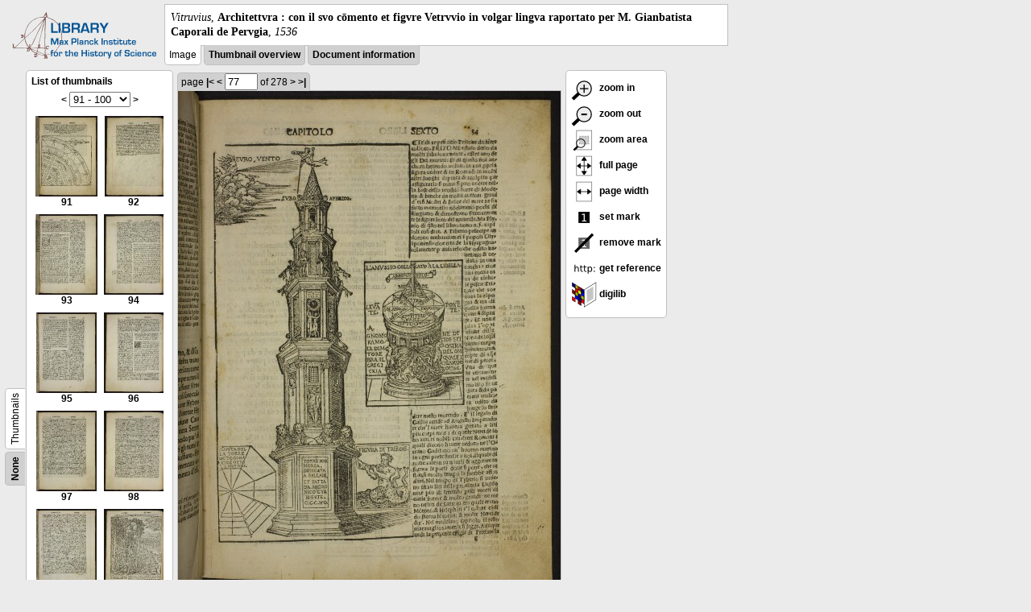

--- FILE ---
content_type: text/html; charset=utf-8
request_url: https://libcoll.mpiwg-berlin.mpg.de/libview?url=/mpiwg/online/permanent/library/P6M6PUUY/pageimg&start=91&viewMode=images&pn=77&mode=imagepath
body_size: 17723
content:
<!DOCTYPE html PUBLIC "-//W3C//DTD XHTML 1.0 Transitional//EN"
    "http://www.w3.org/TR/xhtml1/DTD/xhtml1-transitional.dtd">
<html xmlns="http://www.w3.org/1999/xhtml">
<head>
<base href="https://libcoll.mpiwg-berlin.mpg.de/libview/" />

<meta http-equiv="Content-Type" content="text/html; charset=utf-8" />
<title>Vitruvius - Architettvra : con il svo cōmento et figvre Vetrvvio in volgar lingva raportato per M. Gianbatista Caporali de Pervgia</title>
<link rel="stylesheet" href="template/docuviewer_css" type="text/css" />
<script type="text/javascript"
        src="https://digilib.mpiwg-berlin.mpg.de/digitallibrary/jquery/jquery.js"></script>
<script type="text/javascript"
        src="https://digilib.mpiwg-berlin.mpg.de/digitallibrary/jquery/jquery.cookie.js"></script>
<script type="text/javascript"
        src="https://digilib.mpiwg-berlin.mpg.de/digitallibrary/jquery/jquery.digilib.js"></script>
<script type="text/javascript"
        src="https://digilib.mpiwg-berlin.mpg.de/digitallibrary/jquery/jquery.digilib.geometry.js"></script>
<script type="text/javascript"
        src="https://digilib.mpiwg-berlin.mpg.de/digitallibrary/jquery/jquery.digilib.arrows.js"></script>
<script type="text/javascript"
        src="https://digilib.mpiwg-berlin.mpg.de/digitallibrary/jquery/jquery.digilib.marks.js"></script>
<link rel="stylesheet" type="text/css"
      href="https://digilib.mpiwg-berlin.mpg.de/digitallibrary/jquery/jquery.digilib.css" />

<script type="text/javascript">
        var dlOpts = {
             'interactionMode' : 'fullscreen',
             'digilibBaseUrl' : 'https://digilib.mpiwg-berlin.mpg.de/digitallibrary',
             'fn' : '/permanent/library/P6M6PUUY/pageimg',
             'pn' : '77',
             'suppressParamNames' : ['fn'],
             'scalerInsets' : {'x':300, 'y':100}
         };
</script>

<!--  layer headers (rendered always) -->

<script type="text/javascript">
	// <!--
	$(document).ready(function() {
		// autosubmit forms
		$('form.autosubmit').find('.autosubmit').change(function() {
			this.form.submit();
		});
		$('form.autosubmit input[type="submit"]').hide();
		// get digilib div
		$digilib = $('div#scaler');
		// configure digilib
		$digilib.digilib(dlOpts);
	});
// -->
</script>
</head>
<body>
  
    <div class="page-head">
      
    <div class="logo">
      <div class="logo">
      <a href="//echo.mpiwg-berlin.mpg.de" target="_blank"><img
    src="https://libcoll.mpiwg-berlin.mpg.de/libview/template/logo.png" /></a>
    </div>
    </div>
    <div class="title-block">
      
      <div class="title"><span><i>Vitruvius</i>, </span><b>Architettvra : con il svo cōmento et figvre Vetrvvio in volgar lingva raportato per M. Gianbatista Caporali de Pervgia</b><span>, <i>1536</i></span></div>
      
      <ul class="view-switcher">
        
          
        <li class="sel">Image</li>
        
        <li class=""><a href="https://libcoll.mpiwg-berlin.mpg.de/libview?url=/mpiwg/online/permanent/library/P6M6PUUY/pageimg&amp;start=91&amp;viewMode=thumbs&amp;pn=77&amp;mode=imagepath">Thumbnail
            overview</a></li>
        <li class=""><a href="https://libcoll.mpiwg-berlin.mpg.de/libview?url=/mpiwg/online/permanent/library/P6M6PUUY/pageimg&amp;start=91&amp;viewMode=index&amp;pn=77&amp;mode=imagepath">Document information</a></li>
      </ul>
    </div>
  
    </div>
    <div class="page-body">
      <!-- table of contents -->
      <div class="col toc">
        <div class="toc-container">
    
    <div class="toc-switcher-col">
      <div class="toc-switcher">
        <ul>
          <li class=""><span><a
    href="https://libcoll.mpiwg-berlin.mpg.de/libview?tocMode=none&amp;url=/mpiwg/online/permanent/library/P6M6PUUY/pageimg&amp;start=91&amp;viewMode=images&amp;mode=imagepath&amp;pn=77">None</a></span></li>
          
          
          
          
          
          <li class="sel"><span>Thumbnails</span></li>
        </ul>
      </div>
    </div>
  
    <!-- block used for main content area -->
    <div class="tocbody thumbs">

      <div class="content">
        <h4>List of thumbnails</h4>
        <div class="ruler top">
          
    <form class="autosubmit"
          action="https://libcoll.mpiwg-berlin.mpg.de/libview">
      <input type="hidden" name="url"
             value="/mpiwg/online/permanent/library/P6M6PUUY/pageimg" />
      <input type="hidden" name="viewMode" value="images" />
      <input type="hidden" name="pn" value="77" />
      <input type="hidden" name="mode" value="imagepath" /><span class="ruler-main"><a
    href="https://libcoll.mpiwg-berlin.mpg.de/libview?url=/mpiwg/online/permanent/library/P6M6PUUY/pageimg&amp;start=81&amp;viewMode=images&amp;pn=77&amp;mode=imagepath">&lt;</a> <select
    class="autosubmit" name="start">
          
            <option value="1">1 - 10</option>
            <option value="11">11 - 20</option>
            <option value="21">21 - 30</option>
            <option value="31">31 - 40</option>
            <option value="41">41 - 50</option>
            <option value="51">51 - 60</option>
            <option value="61">61 - 70</option>
            <option value="71">71 - 80</option>
            <option value="81">81 - 90</option>
            <option selected="selected" value="91">91 - 100</option>
            <option value="101">101 - 110</option>
            <option value="111">111 - 120</option>
            <option value="121">121 - 130</option>
            <option value="131">131 - 140</option>
            <option value="141">141 - 150</option>
            <option value="151">151 - 160</option>
            <option value="161">161 - 170</option>
            <option value="171">171 - 180</option>
            <option value="181">181 - 190</option>
            <option value="191">191 - 200</option>
            <option value="201">201 - 210</option>
            <option value="211">211 - 220</option>
            <option value="221">221 - 230</option>
            <option value="231">231 - 240</option>
            <option value="241">241 - 250</option>
            <option value="251">251 - 260</option>
            <option value="261">261 - 270</option>
            <option value="271">271 - 278</option>
            
          
      </select> <input type="submit" value="Go" /> <a
    href="https://libcoll.mpiwg-berlin.mpg.de/libview?url=/mpiwg/online/permanent/library/P6M6PUUY/pageimg&amp;start=101&amp;viewMode=images&amp;pn=77&amp;mode=imagepath">&gt;</a>
      </span>
    </form>
  
        </div>
        <table class="thumbs">
          <tr>
            <td class="thumb"><a
    href="https://libcoll.mpiwg-berlin.mpg.de/libview?url=/mpiwg/online/permanent/library/P6M6PUUY/pageimg&amp;start=91&amp;viewMode=images&amp;pn=91&amp;mode=imagepath"><img
    src="https://digilib.mpiwg-berlin.mpg.de/digitallibrary/servlet/Scaler?fn=/permanent/library/P6M6PUUY/pageimg&amp;pn=91&amp;dw=100&amp;dh=100"
    alt="91" /><br />
                <span title="Scan number 91">91</span> 
            </a></td>
            <td class="thumb"><a
    href="https://libcoll.mpiwg-berlin.mpg.de/libview?url=/mpiwg/online/permanent/library/P6M6PUUY/pageimg&amp;start=91&amp;viewMode=images&amp;pn=92&amp;mode=imagepath"><img
    src="https://digilib.mpiwg-berlin.mpg.de/digitallibrary/servlet/Scaler?fn=/permanent/library/P6M6PUUY/pageimg&amp;pn=92&amp;dw=100&amp;dh=100"
    alt="92" /><br />
                <span title="Scan number 92">92</span> 
            </a></td>
          </tr>
          <tr>
            <td class="thumb"><a
    href="https://libcoll.mpiwg-berlin.mpg.de/libview?url=/mpiwg/online/permanent/library/P6M6PUUY/pageimg&amp;start=91&amp;viewMode=images&amp;pn=93&amp;mode=imagepath"><img
    src="https://digilib.mpiwg-berlin.mpg.de/digitallibrary/servlet/Scaler?fn=/permanent/library/P6M6PUUY/pageimg&amp;pn=93&amp;dw=100&amp;dh=100"
    alt="93" /><br />
                <span title="Scan number 93">93</span> 
            </a></td>
            <td class="thumb"><a
    href="https://libcoll.mpiwg-berlin.mpg.de/libview?url=/mpiwg/online/permanent/library/P6M6PUUY/pageimg&amp;start=91&amp;viewMode=images&amp;pn=94&amp;mode=imagepath"><img
    src="https://digilib.mpiwg-berlin.mpg.de/digitallibrary/servlet/Scaler?fn=/permanent/library/P6M6PUUY/pageimg&amp;pn=94&amp;dw=100&amp;dh=100"
    alt="94" /><br />
                <span title="Scan number 94">94</span> 
            </a></td>
          </tr>
          <tr>
            <td class="thumb"><a
    href="https://libcoll.mpiwg-berlin.mpg.de/libview?url=/mpiwg/online/permanent/library/P6M6PUUY/pageimg&amp;start=91&amp;viewMode=images&amp;pn=95&amp;mode=imagepath"><img
    src="https://digilib.mpiwg-berlin.mpg.de/digitallibrary/servlet/Scaler?fn=/permanent/library/P6M6PUUY/pageimg&amp;pn=95&amp;dw=100&amp;dh=100"
    alt="95" /><br />
                <span title="Scan number 95">95</span> 
            </a></td>
            <td class="thumb"><a
    href="https://libcoll.mpiwg-berlin.mpg.de/libview?url=/mpiwg/online/permanent/library/P6M6PUUY/pageimg&amp;start=91&amp;viewMode=images&amp;pn=96&amp;mode=imagepath"><img
    src="https://digilib.mpiwg-berlin.mpg.de/digitallibrary/servlet/Scaler?fn=/permanent/library/P6M6PUUY/pageimg&amp;pn=96&amp;dw=100&amp;dh=100"
    alt="96" /><br />
                <span title="Scan number 96">96</span> 
            </a></td>
          </tr>
          <tr>
            <td class="thumb"><a
    href="https://libcoll.mpiwg-berlin.mpg.de/libview?url=/mpiwg/online/permanent/library/P6M6PUUY/pageimg&amp;start=91&amp;viewMode=images&amp;pn=97&amp;mode=imagepath"><img
    src="https://digilib.mpiwg-berlin.mpg.de/digitallibrary/servlet/Scaler?fn=/permanent/library/P6M6PUUY/pageimg&amp;pn=97&amp;dw=100&amp;dh=100"
    alt="97" /><br />
                <span title="Scan number 97">97</span> 
            </a></td>
            <td class="thumb"><a
    href="https://libcoll.mpiwg-berlin.mpg.de/libview?url=/mpiwg/online/permanent/library/P6M6PUUY/pageimg&amp;start=91&amp;viewMode=images&amp;pn=98&amp;mode=imagepath"><img
    src="https://digilib.mpiwg-berlin.mpg.de/digitallibrary/servlet/Scaler?fn=/permanent/library/P6M6PUUY/pageimg&amp;pn=98&amp;dw=100&amp;dh=100"
    alt="98" /><br />
                <span title="Scan number 98">98</span> 
            </a></td>
          </tr>
          <tr>
            <td class="thumb"><a
    href="https://libcoll.mpiwg-berlin.mpg.de/libview?url=/mpiwg/online/permanent/library/P6M6PUUY/pageimg&amp;start=91&amp;viewMode=images&amp;pn=99&amp;mode=imagepath"><img
    src="https://digilib.mpiwg-berlin.mpg.de/digitallibrary/servlet/Scaler?fn=/permanent/library/P6M6PUUY/pageimg&amp;pn=99&amp;dw=100&amp;dh=100"
    alt="99" /><br />
                <span title="Scan number 99">99</span> 
            </a></td>
            <td class="thumb"><a
    href="https://libcoll.mpiwg-berlin.mpg.de/libview?url=/mpiwg/online/permanent/library/P6M6PUUY/pageimg&amp;start=91&amp;viewMode=images&amp;pn=100&amp;mode=imagepath"><img
    src="https://digilib.mpiwg-berlin.mpg.de/digitallibrary/servlet/Scaler?fn=/permanent/library/P6M6PUUY/pageimg&amp;pn=100&amp;dw=100&amp;dh=100"
    alt="100" /><br />
                <span title="Scan number 100">100</span> 
            </a></td>
          </tr>
        </table>
        <div class="ruler bottom">
          
    <form class="autosubmit"
          action="https://libcoll.mpiwg-berlin.mpg.de/libview">
      <input type="hidden" name="url"
             value="/mpiwg/online/permanent/library/P6M6PUUY/pageimg" />
      <input type="hidden" name="viewMode" value="images" />
      <input type="hidden" name="pn" value="77" />
      <input type="hidden" name="mode" value="imagepath" /><span class="ruler-main"><a
    href="https://libcoll.mpiwg-berlin.mpg.de/libview?url=/mpiwg/online/permanent/library/P6M6PUUY/pageimg&amp;start=81&amp;viewMode=images&amp;pn=77&amp;mode=imagepath">&lt;</a> <select
    class="autosubmit" name="start">
          
            <option value="1">1 - 10</option>
            <option value="11">11 - 20</option>
            <option value="21">21 - 30</option>
            <option value="31">31 - 40</option>
            <option value="41">41 - 50</option>
            <option value="51">51 - 60</option>
            <option value="61">61 - 70</option>
            <option value="71">71 - 80</option>
            <option value="81">81 - 90</option>
            <option selected="selected" value="91">91 - 100</option>
            <option value="101">101 - 110</option>
            <option value="111">111 - 120</option>
            <option value="121">121 - 130</option>
            <option value="131">131 - 140</option>
            <option value="141">141 - 150</option>
            <option value="151">151 - 160</option>
            <option value="161">161 - 170</option>
            <option value="171">171 - 180</option>
            <option value="181">181 - 190</option>
            <option value="191">191 - 200</option>
            <option value="201">201 - 210</option>
            <option value="211">211 - 220</option>
            <option value="221">221 - 230</option>
            <option value="231">231 - 240</option>
            <option value="241">241 - 250</option>
            <option value="251">251 - 260</option>
            <option value="261">261 - 270</option>
            <option value="271">271 - 278</option>
            
          
      </select> <input type="submit" value="Go" /> <a
    href="https://libcoll.mpiwg-berlin.mpg.de/libview?url=/mpiwg/online/permanent/library/P6M6PUUY/pageimg&amp;start=101&amp;viewMode=images&amp;pn=77&amp;mode=imagepath">&gt;</a>
      </span>
    </form>
  
        </div>
      </div>
      <!-- content -->
    </div>
    <!-- toc -->
  </div>
      </div>
      <!-- col-main: document page -->
      <div class="col main">
        <div class="ruler top">
          
    <form class="autosubmit"
          action="https://libcoll.mpiwg-berlin.mpg.de/libview">
      <input type="hidden" name="url"
             value="/mpiwg/online/permanent/library/P6M6PUUY/pageimg" />
      <input type="hidden" name="start" value="91" />
      <input type="hidden" name="viewMode" value="images" />
      <input type="hidden" name="mode" value="imagepath" /> <span class="ruler-main">page <a
    href="https://libcoll.mpiwg-berlin.mpg.de/libview?url=/mpiwg/online/permanent/library/P6M6PUUY/pageimg&amp;start=91&amp;viewMode=images&amp;pn=1&amp;mode=imagepath">|&lt;</a>  <a
    href="https://libcoll.mpiwg-berlin.mpg.de/libview?url=/mpiwg/online/permanent/library/P6M6PUUY/pageimg&amp;start=91&amp;viewMode=images&amp;pn=76&amp;mode=imagepath">&lt;</a> 
        <input class="autosubmit" size="3" type="text"
               name="pn" value="77" />  <input type="submit" value="Go" /> of 278 <a
    href="https://libcoll.mpiwg-berlin.mpg.de/libview?url=/mpiwg/online/permanent/library/P6M6PUUY/pageimg&amp;start=91&amp;viewMode=images&amp;pn=78&amp;mode=imagepath">&gt;</a>  <a
    href="https://libcoll.mpiwg-berlin.mpg.de/libview?url=/mpiwg/online/permanent/library/P6M6PUUY/pageimg&amp;start=91&amp;viewMode=images&amp;pn=278&amp;mode=imagepath">&gt;|</a> 
      </span>
      <!-- ruler-main -->
    </form>
  
        </div>
        <div class="content image None">
          <div id="scaler">
            <img src="https://digilib.mpiwg-berlin.mpg.de/digitallibrary/servlet/Scaler?fn=/permanent/library/P6M6PUUY/pageimg&amp;pn=77&amp;dw=500&amp;dh=500" />
          </div>
        </div>
        <!-- /content -->
      </div>
      <!-- /col-main -->
      
      <div class="col buttons">
        <!-- layer switcher -->
        

        <!-- digilib options -->
        <div class="options digilib">
          <ul>
            <li><a href="javascript:$digilib.digilib('zoomBy', 1.4)"> <img
    src="https://libcoll.mpiwg-berlin.mpg.de/libview/template/zoom-in.png" /> zoom in
            </a></li>
            <li><a href="javascript:$digilib.digilib('zoomBy', 0.7)"> <img
    src="https://libcoll.mpiwg-berlin.mpg.de/libview/template/zoom-out.png" />
                zoom out
            </a></li>
            <li><a href="javascript:$digilib.digilib('zoomArea')"> <img
    src="https://libcoll.mpiwg-berlin.mpg.de/libview/template/zoom-area.png" /> zoom area
            </a></li>
            <li><a href="javascript:$digilib.digilib('zoomFull')"> <img
    src="https://libcoll.mpiwg-berlin.mpg.de/libview/template/zoom-full.png" /> full page
            </a></li>
            <li><a href="javascript:$digilib.digilib('zoomFull', 'width')"> <img
    src="https://libcoll.mpiwg-berlin.mpg.de/libview/template/pagewidth.png" /> page
                width
            </a></li>
            <li><a href="javascript:$digilib.digilib('setMark')"> <img
    src="https://libcoll.mpiwg-berlin.mpg.de/libview/template/mark.png" /> set mark
            </a></li>
            <li><a href="javascript:$digilib.digilib('removeMark')"> <img
    src="https://libcoll.mpiwg-berlin.mpg.de/libview/template/delmark.png" /> remove mark
            </a></li>
            <li><a href="javascript:$digilib.digilib('reference')"> <img
    src="https://libcoll.mpiwg-berlin.mpg.de/libview/template/reference.png" /> get reference
            </a></li>
            <li><a href="javascript:$digilib.digilib('digilibUrl', 'open_new')"> <img
    src="https://libcoll.mpiwg-berlin.mpg.de/libview/template/digilib.png" />
                digilib
            </a></li>
          </ul>
        </div>

        <!--  layer option boxes (rendered if active) -->
      </div>
    </div><!-- /page-body -->
    
    
    
      <!-- footer -->
      <div class="footer">
      <div class="content">
	<a href="https://www.mpiwg-berlin.mpg.de/page/imprint" target="_blank">Impressum</a>
      </div>
    </div>
    
    
  
</body>

</html>


--- FILE ---
content_type: application/javascript
request_url: https://digilib.mpiwg-berlin.mpg.de/digitallibrary/jquery/jquery.digilib.geometry.js
body_size: 5838
content:
/*
 * #%L
 * required digilib geometry plugin
 * %%
 * Copyright (C) 2011 - 2013 MPIWG Berlin, Bibliotheca Hertziana
 * %%
 * This program is free software: you can redistribute it and/or modify
 * it under the terms of the GNU Lesser General Public License as 
 * published by the Free Software Foundation, either version 3 of the 
 * License, or (at your option) any later version.
 * 
 * This program is distributed in the hope that it will be useful,
 * but WITHOUT ANY WARRANTY; without even the implied warranty of
 * MERCHANTABILITY or FITNESS FOR A PARTICULAR PURPOSE.  See the
 * GNU General Lesser Public License for more details.
 * 
 * You should have received a copy of the GNU General Lesser Public 
 * License along with this program.  If not, see
 * <http://www.gnu.org/licenses/lgpl-3.0.html>.
 * #L%
 * Authors: Robert Casties, Martin Raspe
 */
/** required digilib geometry plugin
 */

(function($) {
    var RAD2DEG = 180.0 / Math.PI;
    /*
     * Size class
     */
    var size = function(w, h) {
        var that;
        if (typeof w === "object") {
            // assume an object having width and height
            that = {
                width : w.width,
                height : w.height
            };
        } else {
            that = {
                width : parseFloat(w),
                height : parseFloat(h)
            };
        }
        // returns true if both sizes are equal
        that.equals = function(other) {
            return (this.width === other.width && this.height === other.height);
        };
        // returns the aspect ratio of this size
        that.getAspect = function() {
            return (this.width / this.height);
        };
        // returns a size of a given aspect ratio that fits into this one 
        that.fitAspect = function(aspect) {
            var s = size(this);
            if (aspect > this.getAspect()) {
                // size is more horizontally stretched than this
                s.height = s.width / aspect;
            } else {
                s.width = s.height * aspect;
            }
            return s;
        };
        // adjusts size of jQuery element "$elem" to this size
        that.adjustDiv = function($elem) {
            $elem.width(this.width).height(this.height);
        };
        that.toString = function() {
            return (this.width + "x" + this.height);
        };
        return that;
    };

    /*
     * Position class
     */
    var position = function(x, y) {
        var that;
        if (typeof x === "object") {
            if (x instanceof jQuery) {
                // jQuery object
                var pos = x.offset();
                that = {
                    x : pos.left,
                    y : pos.top
                };
            } else if ($.isArray(x)) {
                that = {
                    x : x[0],
                    y : x[1]
                };
            } else {
                if (x.x != null) {
                    // position object
                    that = {
                        x : parseFloat(x.x),
                        y : parseFloat(x.y)
                    };
                }
                if (x.pageX != null) {
                    // event object
                    that = {
                        x : x.pageX,
                        y : x.pageY
                    };
                }
            }
        } else {
            that = {
                x : parseFloat(x),
                y : parseFloat(y)
            };
        };
        // return a copy of this position
        that.copy = function() {
            return position(this);
        };
        // compare function
        that.equals = function(other) {
            return (this.x === other.x && this.y === other.y);
        };
        // add vector or position to this
        that.add = function(other) {
            if ($.isArray(other)) {
                this.x += other[0];
                this.y += other[1];
            } else {
                this.x += other.x;
                this.y += other.y;
            }
            return this;
        };
        // returns negative position
        that.neg = function() {
            return position({
                x : -this.x,
                y : -this.y
            });
        };
        // returns new position that is the difference between this and other
        that.delta = function(other) {
            return position({
                x : other.x - this.x,
                y : other.y - this.y
            });
        };
        // returns other position scaled by ratio with regard to this point
        that.scale = function(other, ratio) {
            var d = this.delta(other);
            return position({
                x : this.x + d.x * ratio,
                y : this.y + d.y * ratio
            });
        };
        // adjusts CSS position of $elem to this position
        that.adjustDiv = function($elem) {
            $elem.offset({
                left : this.x,
                top : this.y
            });
        };
        // move this position to another
        that.moveTo = function(other) {
            this.x = other.x;
            this.y = other.y;
            return this;
        };
        // adjust this position so that is is inside rect
        that.clipTo = function (rect) {
            var p1 = rect.getPt1();
            var p2 = rect.getPt2();
            this.x = Math.max(this.x, p1.x);
            this.y = Math.max(this.y, p1.y);
            this.x = Math.min(this.x, p2.x);
            this.y = Math.min(this.y, p2.y);
            return this;
        };
        // returns distance of this position to pos (length if pos == null)
        that.distance = function(pos) {
            if (pos == null) {
                pos = {
                    x : 0,
                    y : 0
                };
            }
            var dx = pos.x - this.x;
            var dy = pos.y - this.y;
            return Math.sqrt(dx * dx + dy * dy);
        };
        // nearest of several points
        that.nearest = function (points) {
            var nearest = points[0];
            var dist = this.distance(nearest);
            $.each(points, function(index, item) {
                var len = this.distance(item);
                if (len < dist) {
                    dist = len;
                    nearest = item;
                    }
                });
            return nearest;
        };
        // midpoint of this and other pos
        that.mid = function (pos) {
            return position({
                x : (this.x + pos.x)/2,
                y : (this.y + pos.y)/2
            });
        };
        // radians of angle between line and the positive X axis
        that.rad = function (pos) {
            return Math.atan2(pos.y - this.y, pos.x - this.x);
        };

        // degree of angle between line and the positive X axis
        that.deg = function (pos) {
            return this.rad(pos) * RAD2DEG;
        };

        // returns position in css-compatible format
        that.getAsCss = function() {
            return {
                left : this.x,
                top : this.y
            };
        };
        // return as string
        that.toString = function() {
            return (this.x + "," + this.y);
        };
        // return as array
        that.toArray = function() {
            return [this.x, this.y];
        };
        return that;
    };

    /*
     * Line class (for on-screen geometry)
     */
    var line = function(p, q) {
        var that = { // definition point
            x : p.x,
            y : p.y
            };
        if (q.x != null) { // second point
            that.dx = q.x - that.x;
            that.dy = q.y - that.y;
        } else if ($.isArray(q)) { // vector
            that.dx = q[0];
            that.dy = q[1];
        } else if (q === 0) { // slope
            that.dx = 0;
            that.dy = 1;
        } else if (q === Infinity) {
            that.dx = 1;
            that.dy = 0;
        } else if (q === -Infinity) {
            that.dx = -1;
            that.dy = 0;
        } else if (typeof q === 'number' && isFinite(q)) {
            that.dx = 1;
            that.dy = 1/q;
        } else {
            that.dx = 1;
            that.dy = 1;
            }
        // get/set origin of line
        that.origin = function(p) {
            if (p == null) {
                return position(this.x, this.y);
                }
            this.x = p.x;
            this.y = p.y;
            return this;
            };
        // get/set vector
        that.vector = function(vector) {
            if (vector == null) {
                return [this.dx, this.dy];
                }
            this.dx = vector[0];
            this.dy = vector[1];
            return this;
            };
        // return a vector with the contrary direction
        that.invertedVector = function() {
            return [-this.dx, -this.dy];
            };
        // return a vector that is perpendicular to this line
        that.perpendicularVector = function(clockwise) {
            return clockwise ? [-this.dy, this.dx] : [this.dy, -this.dx];
            };
        // return vector distance
        that.dist = function() {
            return Math.sqrt(this.dx * this.dx + this.dy * this.dy);
            };
        // multiply vector with a ratio
        that.scale = function(ratio) {
            this.dx *= ratio;
            this.dy *= ratio
            return this;
            };
        // get/set vector length
        that.length = function(length) {
            var dist = this.dist();
            if (length == null) {
                return dist;
                }
            return this.scale(length/dist);
            };
        // return the slope
        that.slope = function() {
            return this.dx/this.dy;
            };
        // return a copy of this line
        that.copy = function() {
            return line(position(this.x, this.y), this.vector());
            };
        // invert direction
        that.invert = function() {
            this.vector(this.invertedVector);
            return this;
            };
        // return a parallel line through a point (with the same vector)
        that.parallel = function(p) {
            return line(position(p.x, p.y), this.vector());
            };
        // return a perpendicular line from the origin (optionally from another point) with direction
        that.perpendicular = function(p, clockwise) {
            var point = (p == null || p.x == null)
                ? position(this.x, this.y) : p;
            return line(point, this.perpendicularVector(clockwise));
            };
        // return the intersection with a perpendicular line through a point
        that.perpendicularPoint = function(p) {
            return this.intersection(this.perpendicular(p));
            };
        // return perpendicular line from point
        that.perpendicularLine = function(p) {
            return line(p, this.perpendicularPoint(p));
            };
        // return point in mirrored position (with regard to this line)
        that.mirror = function(p) {
            var line = this.perpendicularLine(p);
            return line.addEnd(line.vector());
            };
        // return a position by adding a vector/position/distance to origin
        that.add = function(item) {
            if (item == null) {
                return this.origin();
            } else if ($.isArray(item)) { // add a vector
                return position(this.x + item[0], this.y + item[1])
            } else if (item.x != null) { // add a position
                return position(this.x + item.x, this.y + item.y);
            } else if (typeof item === 'number' && isFinite(item)) { // add a distance
                ratio = item/this.dist();
                return position(this.x + this.dx*ratio, this.y + this.dy*ratio);
            } else {
                return this.origin();
                }
            };
        // return a position by adding a vector/position/distance to end point
        that.addEnd = function(item) {
            return this.add(item).add(this.vector());
            };
        // end point on the line (pointed to by vector)
        that.point = function(factor) {
            if (factor == null) { factor = 1; }
            var vector = [factor*this.dx, factor*this.dy];
            return this.add(vector);
            };
        // midpoint on the line (half of vector distance, multiplied by factor)
        that.mid = function(factor) {
            return this.origin().mid(this.point(factor));
            };
        // radians of angle between line and the positive X axis
        that.rad = function() {
            return this.origin().rad(this.point());
            };
        // degree of angle between line and the positive X axis
        that.deg = function() {
            return this.origin().deg(this.point());
            };
        // factor of point (assuming it is on the line)
        that.factor = function(p) {
            return (dx === 0)
                ? (p.y - this.y)/this.dy
                : (p.x - this.x)/this.dx;
            };
        // intersection point with other line
        that.intersection = function(line) {
            var denominator = this.dy*line.dx - this.dx*line.dy
            if (denominator === 0) { // parallel
                return null; }
            var num = this.dx*(line.y - this.y) + this.dy*(this.x - line.x);
            return line.point(num/denominator);
            };
        return that;
        };

    /*
     * Rectangle class
     */
    var rectangle = function(x, y, w, h) {
        var that = {};
        if (typeof x === "object") {
            if (x instanceof jQuery) {
                // jQuery object
                var pos = x.offset();
                that = {
                    x : pos.left,
                    y : pos.top,
                    width : x.width(),
                    height : x.height()
                };
            } else if (y == null) {
                // assume x is rectangle
                that = {
                    x : parseFloat(x.x) || 0,
                    y : parseFloat(x.y) || 0,
                    width : parseFloat(x.width) || 0,
                    height : parseFloat(x.height) || 0
                };
            } else {
                // assume x and y are Position
                that = {
                    x : Math.min(x.x, y.x),
                    y : Math.min(x.y, y.y),
                    width : Math.abs(y.x - x.x),
                    height : Math.abs(y.y - x.y)
                };
            }
        } else {
            that = {
                x : parseFloat(x),
                y : parseFloat(y),
                width : parseFloat(w),
                height : parseFloat(h)
            };
        }
        // returns a copy of this Rectangle
        that.copy = function() {
            return rectangle(this);
        };
        // returns the position of this Rectangle
        that.getPosition = function() {
            return position(this);
        };
        // returns the size of this Rectangle
        that.getSize = function() {
            return size(this);
        };
        // returns the upper left corner position
        that.getPt1 = that.getPosition;
        // returns the lower right corner position of this Rectangle
        that.getPt2 = function() {
            return position({
                x : this.x + this.width,
                y : this.y + this.height
            });
        };
        // sets the upper left corner position to pos
        that.setPosition = function(pos) {
            this.x = pos.x;
            this.y = pos.y;
            return this;
        };
        // adds pos to the position
        that.setPt1 = that.setPosition; // TODO: not really the same
        that.addPosition = function(pos) {
            this.x += pos.x;
            this.y += pos.y;
            return this;
        };
        // adds pos to the dimensions
        that.enlarge = function(pos) {
            this.width += pos.x;
            this.height += pos.y;
            return this;
        };
        // sets the lower right corner to position pos
        that.setPt2 = function(pos) {
            this.width = pos.x - this.x;
            this.height = pos.y - this.y;
            return this;
        };
        // returns the center position of this Rectangle
        that.getCenter = function() {
            return position({
                x : this.x + this.width / 2,
                y : this.y + this.height / 2
            });
        };
        // moves this rectangle's center to position pos
        that.setCenter = function(pos) {
            this.x = pos.x - this.width / 2;
            this.y = pos.y - this.height / 2;
            return this;
        };
        // returns true if both rectangles have equal position and size
        that.equals = function(other) {
            var eq = (this.x === other.x && this.y === other.y && this.width === other.width);
            return eq;
        };
        // returns a rectangle with the difference width, height and position
        that.delta = function(other) {
            return rectangle(other.x - this.x, other.y - this.y, 
            		other.width - this.width, other.height - this.height);
        };
        // returns the area of this Rectangle
        that.getArea = function() {
            return (this.width * this.height);
        };
        // returns the aspect ratio of this Rectangle
        that.getAspect = function() {
            return (this.width / this.height);
        };
        // eliminates negative width and height
        that.normalize = function() {
            var p = this.getPt2();
            this.x = Math.min(this.x, p.x);
            this.y = Math.min(this.y, p.y);
            this.width = Math.abs(this.width);
            this.height = Math.abs(this.height);
            return this;
        };
        // returns if Position "pos" lies inside of this rectangle
        that.containsPosition = function(pos) {
            var ct = ((pos.x >= this.x) && (pos.y >= this.y)
                    && (pos.x <= this.x + this.width) && (pos.y <= this.y
                    + this.height));
            return ct;
        };
        // returns true if rectangle "rect" is contained in this rectangle
        that.containsRect = function(rect) {
            return (this.containsPosition(rect.getPt1()) && this
                    .containsPosition(rect.getPt2()));
        };
        // returns true if rectangle "rect" and this rectangle overlap
        that.overlapsRect = function(rect) {
            return this.intersect(rect) != null;
        };
        // returns the ratio of height to width
        that.getProportion = function() {
            return this.height/this.width;
        };
        // shrink/grow rectangle until it has the given proportion
        that.setProportion = function(ratio, canGrow) {
            var prop = this.getProportion();
            if (ratio < prop == canGrow) {
                this.width = this.height / ratio;
            } else {
                this.height = this.width * ratio;
            }
            return this;
        };
        // changes this rectangle's x/y values so it stays inside of rectangle
        // "rect", keeping the proportions
        that.stayInside = function(rect) {
            this.x = Math.max(this.x, rect.x);
            this.y = Math.max(this.y, rect.y);
            if (this.x + this.width > rect.x + rect.width) {
                this.x = rect.x + rect.width - this.width;
            }
            if (this.y + this.height > rect.y + rect.height) {
                this.y = rect.y + rect.height - this.height;
            }
            return this;
        };
        // clips this rectangle so it stays inside of rectangle "rect"
        that.clipTo = function(rect) {
            var p1 = rect.getPt1();
            var p2 = rect.getPt2();
            var this2 = this.getPt2();
            this.setPosition(position(Math.max(this.x, p1.x), Math.max(this.y, p1.y)));
            this.setPt2(position(Math.min(this2.x, p2.x), Math.min(this2.y, p2.y)));
            return this;
        };
        // returns the intersection of rectangle "rect" and this one
        that.intersect = function(rect) {
            var r = rect.copy();
            var result = r.clipTo(this);
            if (result.width < 0 || result.height < 0) result = null;
            return result;
        };

        // returns a copy of rectangle "rect" that fits into this one
        // (moving it first)
        that.fit = function(rect) {
            var r = rect.copy();
            r.x = Math.max(r.x, this.x);
            r.y = Math.max(r.y, this.x);
            if (r.x + r.width > this.x + this.width) {
                r.x = this.x + this.width - r.width;
            }
            if (r.y + r.height > this.y + this.height) {
                r.y = this.y + this.height - r.height;
            }
            return r.intersect(this);
        };

        // adjusts position and size of jQuery element "$elem" to this rectangle
        that.adjustDiv = function($elem) {
            $elem.offset({
                left : this.x,
                top : this.y
            });
            $elem.width(this.width).height(this.height);
        };
        // returns position and size of this rectangle in css-compatible format
        that.getAsCss = function() {
            return {
                left : this.x,
                top : this.y,
                width : this.width,
                height : this.height
            };
        };
        // returns position and size of this rectangle formatted for SVG attributes
        that.getAsSvg = function() {
            return [this.x, this.y, this.width, this.height].join(" ");
        };
        // returns if this rectangle is a rectangle
        that.isRectangle = function () {
        	return this.width > 0 && this.height > 0;
        };
        // returns size and position of this rectangle formatted for ??? (w x h@x,y)
        that.toString = function() {
            return this.width + "x" + this.height + "@" + this.x + "," + this.y;
        };
        return that;
    };

    /*
     * Transform class
     * 
     * defines a class of affine transformations
     */
    var transform = function(spec) {
        var that = {
            m00 : 1.0,
            m01 : 0.0,
            m02 : 0.0,
            m10 : 0.0,
            m11 : 1.0,
            m12 : 0.0,
            m20 : 0.0,
            m21 : 0.0,
            m22 : 1.0
        };
        if (spec) {
            jQuery.extend(that, spec);
        }
        ;
        that.concat = function(trafA) {
            // add Transform trafA to this Transform (i.e. this = trafC = trafA * this)
            var trafC = {};
            for ( var i = 0; i < 3; i++) {
                for ( var j = 0; j < 3; j++) {
                    var c = 0.0;
                    for ( var k = 0; k < 3; k++) {
                        c += trafA["m" + i + k] * this["m" + k + j];
                    }
                    trafC["m" + i + j] = c;
                }
            }
            jQuery.extend(this, trafC);
            return this;
        };
        that.transform = function(rect) {
            // returns transformed Rectangle or Position with this Transform
            // applied
            var x = this.m00 * rect.x + this.m01 * rect.y + this.m02;
            var y = this.m10 * rect.x + this.m11 * rect.y + this.m12;
            var pt = position(x, y);
            if (rect.width != null) {
                // transform the other corner point
                var pt2 = this.transform(rect.getPt2());
                return rectangle(pt, pt2);
            }
            return pt;
        };
        that.invtransform = function(rect) {
            // returns transformed Rectangle or Position with the inverse of
            // this Transform applied
            var det = this.m00 * this.m11 - this.m01 * this.m10;
            var x = (this.m11 * rect.x - this.m01 * rect.y - this.m11
                    * this.m02 + this.m01 * this.m12)
                    / det;
            var y = (-this.m10 * rect.x + this.m00 * rect.y + this.m10
                    * this.m02 - this.m00 * this.m12)
                    / det;
            var pt = position(x, y);
            if (rect.width != null) {
                // transform the other corner point
                var pt2 = this.invtransform(rect.getPt2());
                return rectangle(pt, pt2);
            }
            return pt;
        };
        that.toString = function(pretty) {
            var s = '[';
            if (pretty)
                s += '\n';
            for ( var i = 0; i < 3; ++i) {
                s += '[';
                for ( var j = 0; j < 3; ++j) {
                    if (j)
                        s += ',';
                    s += this['m' + i + j];
                }
                s += ']';
                if (pretty)
                    s += '\n';
            }
            s += ']';
            if (pretty)
                s += '\n';
            return s;
        };
        // add class methods to instance
        that.getRotation = transform.getRotation;
        that.getRotationAround = transform.getRotationAround;
        that.getTranslation = transform.getTranslation;
        that.getMirror = transform.getMirror;
        that.getScale = transform.getScale;

        return that;
    };

    transform.getRotation = function(angle) {
        // returns a Transform that is a rotation by angle degrees around [0,0]
        if (angle !== 0) {
            var t = parseFloat(angle) / RAD2DEG;
            var cost = Math.cos(t);
            var sint = Math.sin(t);
            var traf = {
                m00 : cost,
                m01 : -sint,
                m10 : sint,
                m11 : cost
            };
            return transform(traf);
        }
        return transform();
    };

    transform.getRotationAround = function(angle, pos) {
        // returns a Transform that is a rotation by angle degrees around pos
        var traf = transform.getTranslation(pos.neg());
        traf.concat(transform.getRotation(angle));
        traf.concat(transform.getTranslation(pos));
        return traf;
    };

    transform.getTranslation = function(pos) {
        // returns a Transform that is a translation by [pos.x, pos,y]
        var traf = {
            m02 : pos.x,
            m12 : pos.y
        };
        return transform(traf);
    };

    transform.getMirror = function(type) {
        // returns a Transform that is a mirror about the axis type
        if (type === 'x') {
            var traf = {
                m00 : 1,
                m11 : -1
            };
        } else {
            var traf = {
                m00 : -1,
                m11 : 1
            };
        }
        return transform(traf);
    };

    transform.getScale = function(size) {
        // returns a Transform that is a scale by [size.width, size.height]
        var traf = {
            m00 : size.width,
            m11 : size.height
        };
        return transform(traf);
    };

    // export constructor functions to digilib plugin
    var geometry = {
            size : size,
            position : position,
            line : line,
            rectangle : rectangle,
            transform : transform
    };

    // install function called by digilib on plugin object
    var install = function() {
        // add constructor object to fn
        this.fn.geometry = geometry;
    };

    // digilib plugin object
    var plugin = {
            name : 'geometry',
            install : install,
            fn : {}
    };

    // plug into digilib
    if ($.fn.digilib == null) {
        $.error("jquery.digilib.geometry must be loaded after jquery.digilib!");
    } else {
        $.fn.digilib('plugin', plugin);
    }
})(jQuery);
